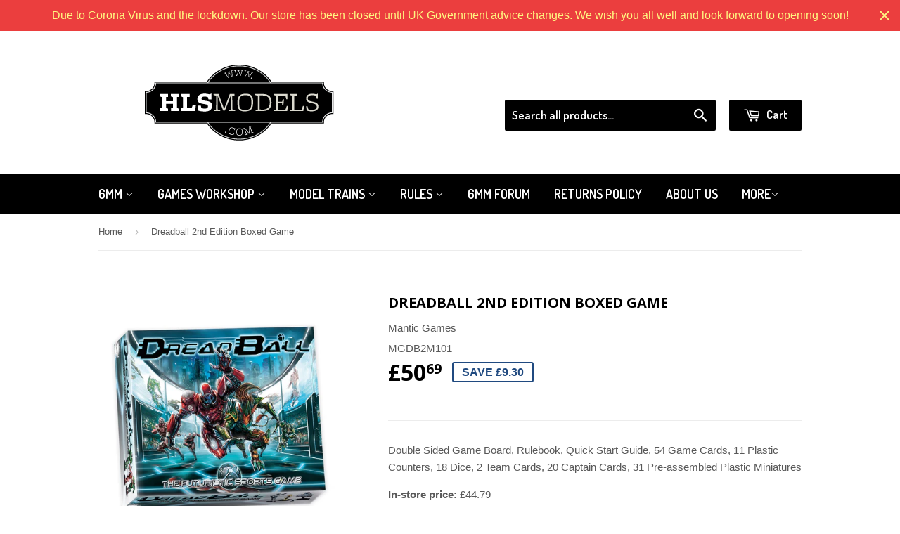

--- FILE ---
content_type: text/html; charset=utf-8
request_url: https://hlsmodels.com/products/dreadball-2nd-edition-boxed-game
body_size: 16854
content:
<!doctype html>
<!--[if lt IE 7]><html class="no-js lt-ie9 lt-ie8 lt-ie7" lang="en"> <![endif]-->
<!--[if IE 7]><html class="no-js lt-ie9 lt-ie8" lang="en"> <![endif]-->
<!--[if IE 8]><html class="no-js lt-ie9" lang="en"> <![endif]-->
<!--[if IE 9 ]><html class="ie9 no-js"> <![endif]-->
<!--[if (gt IE 9)|!(IE)]><!--> <html class="no-touch no-js"> <!--<![endif]-->
<head>

  <!-- Basic page needs ================================================== -->
  <meta charset="utf-8">
  <meta http-equiv="X-UA-Compatible" content="IE=edge,chrome=1">

  
  <link rel="shortcut icon" href="//hlsmodels.com/cdn/shop/t/6/assets/favicon.png?v=116532691774972475961454285058" type="image/png" />
  

  <!-- Title and description ================================================== -->
  <title>
  Dreadball 2nd Edition Boxed Game &ndash; HLS Models
  </title>

  
  <meta name="description" content="Double Sided Game Board, Rulebook, Quick Start Guide, 54 Game Cards, 11 Plastic Counters, 18 Dice, 2 Team Cards, 20 Captain Cards, 31 Pre-assembled Plastic Miniatures In-store price: £44.79">
  

  <!-- Product meta ================================================== -->
  
  <meta property="og:type" content="product">
  <meta property="og:title" content="Dreadball 2nd Edition Boxed Game">
  <meta property="og:url" content="https://hlsmodels.com/products/dreadball-2nd-edition-boxed-game">
  
  <meta property="og:image" content="http://hlsmodels.com/cdn/shop/products/7405.1.1000.1000.FFFFFF.0_grande.jpg?v=1522520591">
  <meta property="og:image:secure_url" content="https://hlsmodels.com/cdn/shop/products/7405.1.1000.1000.FFFFFF.0_grande.jpg?v=1522520591">
  
  <meta property="og:price:amount" content="50.69">
  <meta property="og:price:currency" content="GBP">


  <meta property="og:description" content="Double Sided Game Board, Rulebook, Quick Start Guide, 54 Game Cards, 11 Plastic Counters, 18 Dice, 2 Team Cards, 20 Captain Cards, 31 Pre-assembled Plastic Miniatures In-store price: £44.79">

  <meta property="og:site_name" content="HLS Models">

  


<meta name="twitter:card" content="summary">

  <meta name="twitter:site" content="@hlsmodels">



  <meta name="twitter:card" content="product">
  <meta name="twitter:title" content="Dreadball 2nd Edition Boxed Game">
  <meta name="twitter:description" content="Double Sided Game Board, Rulebook, Quick Start Guide, 54 Game Cards, 11 Plastic Counters, 18 Dice, 2 Team Cards, 20 Captain Cards, 31 Pre-assembled Plastic Miniatures
In-store price: £44.79">
  <meta name="twitter:image" content="https://hlsmodels.com/cdn/shop/products/7405.1.1000.1000.FFFFFF.0_medium.jpg?v=1522520591">
  <meta name="twitter:image:width" content="240">
  <meta name="twitter:image:height" content="240">



  <!-- Helpers ================================================== -->
  <link rel="canonical" href="https://hlsmodels.com/products/dreadball-2nd-edition-boxed-game">
  <meta name="viewport" content="width=device-width,initial-scale=1">

  

  <!-- CSS ================================================== -->
  <link href="//hlsmodels.com/cdn/shop/t/6/assets/timber.scss.css?v=129260761071254631571674765798" rel="stylesheet" type="text/css" media="all" />
  

  
    
    
    <link href="//fonts.googleapis.com/css?family=Open+Sans:700" rel="stylesheet" type="text/css" media="all" />
  


  
    
    
    <link href="//fonts.googleapis.com/css?family=Dosis:600" rel="stylesheet" type="text/css" media="all" />
  



  <!-- Header hook for plugins ================================================== -->
  <script>window.performance && window.performance.mark && window.performance.mark('shopify.content_for_header.start');</script><meta id="shopify-digital-wallet" name="shopify-digital-wallet" content="/2684135/digital_wallets/dialog">
<meta name="shopify-checkout-api-token" content="9948c4dbf43bc97dce913703eb942d44">
<meta id="in-context-paypal-metadata" data-shop-id="2684135" data-venmo-supported="false" data-environment="production" data-locale="en_US" data-paypal-v4="true" data-currency="GBP">
<link rel="alternate" type="application/json+oembed" href="https://hlsmodels.com/products/dreadball-2nd-edition-boxed-game.oembed">
<script async="async" src="/checkouts/internal/preloads.js?locale=en-GB"></script>
<script id="shopify-features" type="application/json">{"accessToken":"9948c4dbf43bc97dce913703eb942d44","betas":["rich-media-storefront-analytics"],"domain":"hlsmodels.com","predictiveSearch":true,"shopId":2684135,"locale":"en"}</script>
<script>var Shopify = Shopify || {};
Shopify.shop = "steel-crown-productions.myshopify.com";
Shopify.locale = "en";
Shopify.currency = {"active":"GBP","rate":"1.0"};
Shopify.country = "GB";
Shopify.theme = {"name":"Supply","id":77485508,"schema_name":null,"schema_version":null,"theme_store_id":679,"role":"main"};
Shopify.theme.handle = "null";
Shopify.theme.style = {"id":null,"handle":null};
Shopify.cdnHost = "hlsmodels.com/cdn";
Shopify.routes = Shopify.routes || {};
Shopify.routes.root = "/";</script>
<script type="module">!function(o){(o.Shopify=o.Shopify||{}).modules=!0}(window);</script>
<script>!function(o){function n(){var o=[];function n(){o.push(Array.prototype.slice.apply(arguments))}return n.q=o,n}var t=o.Shopify=o.Shopify||{};t.loadFeatures=n(),t.autoloadFeatures=n()}(window);</script>
<script id="shop-js-analytics" type="application/json">{"pageType":"product"}</script>
<script defer="defer" async type="module" src="//hlsmodels.com/cdn/shopifycloud/shop-js/modules/v2/client.init-shop-cart-sync_BdyHc3Nr.en.esm.js"></script>
<script defer="defer" async type="module" src="//hlsmodels.com/cdn/shopifycloud/shop-js/modules/v2/chunk.common_Daul8nwZ.esm.js"></script>
<script type="module">
  await import("//hlsmodels.com/cdn/shopifycloud/shop-js/modules/v2/client.init-shop-cart-sync_BdyHc3Nr.en.esm.js");
await import("//hlsmodels.com/cdn/shopifycloud/shop-js/modules/v2/chunk.common_Daul8nwZ.esm.js");

  window.Shopify.SignInWithShop?.initShopCartSync?.({"fedCMEnabled":true,"windoidEnabled":true});

</script>
<script>(function() {
  var isLoaded = false;
  function asyncLoad() {
    if (isLoaded) return;
    isLoaded = true;
    var urls = ["https:\/\/cdn.hextom.com\/js\/quickannouncementbar.js?shop=steel-crown-productions.myshopify.com"];
    for (var i = 0; i < urls.length; i++) {
      var s = document.createElement('script');
      s.type = 'text/javascript';
      s.async = true;
      s.src = urls[i];
      var x = document.getElementsByTagName('script')[0];
      x.parentNode.insertBefore(s, x);
    }
  };
  if(window.attachEvent) {
    window.attachEvent('onload', asyncLoad);
  } else {
    window.addEventListener('load', asyncLoad, false);
  }
})();</script>
<script id="__st">var __st={"a":2684135,"offset":0,"reqid":"de085ec4-c246-4530-9a59-ff6d4313727d-1769005946","pageurl":"hlsmodels.com\/products\/dreadball-2nd-edition-boxed-game","u":"19713396c91f","p":"product","rtyp":"product","rid":565445787711};</script>
<script>window.ShopifyPaypalV4VisibilityTracking = true;</script>
<script id="captcha-bootstrap">!function(){'use strict';const t='contact',e='account',n='new_comment',o=[[t,t],['blogs',n],['comments',n],[t,'customer']],c=[[e,'customer_login'],[e,'guest_login'],[e,'recover_customer_password'],[e,'create_customer']],r=t=>t.map((([t,e])=>`form[action*='/${t}']:not([data-nocaptcha='true']) input[name='form_type'][value='${e}']`)).join(','),a=t=>()=>t?[...document.querySelectorAll(t)].map((t=>t.form)):[];function s(){const t=[...o],e=r(t);return a(e)}const i='password',u='form_key',d=['recaptcha-v3-token','g-recaptcha-response','h-captcha-response',i],f=()=>{try{return window.sessionStorage}catch{return}},m='__shopify_v',_=t=>t.elements[u];function p(t,e,n=!1){try{const o=window.sessionStorage,c=JSON.parse(o.getItem(e)),{data:r}=function(t){const{data:e,action:n}=t;return t[m]||n?{data:e,action:n}:{data:t,action:n}}(c);for(const[e,n]of Object.entries(r))t.elements[e]&&(t.elements[e].value=n);n&&o.removeItem(e)}catch(o){console.error('form repopulation failed',{error:o})}}const l='form_type',E='cptcha';function T(t){t.dataset[E]=!0}const w=window,h=w.document,L='Shopify',v='ce_forms',y='captcha';let A=!1;((t,e)=>{const n=(g='f06e6c50-85a8-45c8-87d0-21a2b65856fe',I='https://cdn.shopify.com/shopifycloud/storefront-forms-hcaptcha/ce_storefront_forms_captcha_hcaptcha.v1.5.2.iife.js',D={infoText:'Protected by hCaptcha',privacyText:'Privacy',termsText:'Terms'},(t,e,n)=>{const o=w[L][v],c=o.bindForm;if(c)return c(t,g,e,D).then(n);var r;o.q.push([[t,g,e,D],n]),r=I,A||(h.body.append(Object.assign(h.createElement('script'),{id:'captcha-provider',async:!0,src:r})),A=!0)});var g,I,D;w[L]=w[L]||{},w[L][v]=w[L][v]||{},w[L][v].q=[],w[L][y]=w[L][y]||{},w[L][y].protect=function(t,e){n(t,void 0,e),T(t)},Object.freeze(w[L][y]),function(t,e,n,w,h,L){const[v,y,A,g]=function(t,e,n){const i=e?o:[],u=t?c:[],d=[...i,...u],f=r(d),m=r(i),_=r(d.filter((([t,e])=>n.includes(e))));return[a(f),a(m),a(_),s()]}(w,h,L),I=t=>{const e=t.target;return e instanceof HTMLFormElement?e:e&&e.form},D=t=>v().includes(t);t.addEventListener('submit',(t=>{const e=I(t);if(!e)return;const n=D(e)&&!e.dataset.hcaptchaBound&&!e.dataset.recaptchaBound,o=_(e),c=g().includes(e)&&(!o||!o.value);(n||c)&&t.preventDefault(),c&&!n&&(function(t){try{if(!f())return;!function(t){const e=f();if(!e)return;const n=_(t);if(!n)return;const o=n.value;o&&e.removeItem(o)}(t);const e=Array.from(Array(32),(()=>Math.random().toString(36)[2])).join('');!function(t,e){_(t)||t.append(Object.assign(document.createElement('input'),{type:'hidden',name:u})),t.elements[u].value=e}(t,e),function(t,e){const n=f();if(!n)return;const o=[...t.querySelectorAll(`input[type='${i}']`)].map((({name:t})=>t)),c=[...d,...o],r={};for(const[a,s]of new FormData(t).entries())c.includes(a)||(r[a]=s);n.setItem(e,JSON.stringify({[m]:1,action:t.action,data:r}))}(t,e)}catch(e){console.error('failed to persist form',e)}}(e),e.submit())}));const S=(t,e)=>{t&&!t.dataset[E]&&(n(t,e.some((e=>e===t))),T(t))};for(const o of['focusin','change'])t.addEventListener(o,(t=>{const e=I(t);D(e)&&S(e,y())}));const B=e.get('form_key'),M=e.get(l),P=B&&M;t.addEventListener('DOMContentLoaded',(()=>{const t=y();if(P)for(const e of t)e.elements[l].value===M&&p(e,B);[...new Set([...A(),...v().filter((t=>'true'===t.dataset.shopifyCaptcha))])].forEach((e=>S(e,t)))}))}(h,new URLSearchParams(w.location.search),n,t,e,['guest_login'])})(!0,!0)}();</script>
<script integrity="sha256-4kQ18oKyAcykRKYeNunJcIwy7WH5gtpwJnB7kiuLZ1E=" data-source-attribution="shopify.loadfeatures" defer="defer" src="//hlsmodels.com/cdn/shopifycloud/storefront/assets/storefront/load_feature-a0a9edcb.js" crossorigin="anonymous"></script>
<script data-source-attribution="shopify.dynamic_checkout.dynamic.init">var Shopify=Shopify||{};Shopify.PaymentButton=Shopify.PaymentButton||{isStorefrontPortableWallets:!0,init:function(){window.Shopify.PaymentButton.init=function(){};var t=document.createElement("script");t.src="https://hlsmodels.com/cdn/shopifycloud/portable-wallets/latest/portable-wallets.en.js",t.type="module",document.head.appendChild(t)}};
</script>
<script data-source-attribution="shopify.dynamic_checkout.buyer_consent">
  function portableWalletsHideBuyerConsent(e){var t=document.getElementById("shopify-buyer-consent"),n=document.getElementById("shopify-subscription-policy-button");t&&n&&(t.classList.add("hidden"),t.setAttribute("aria-hidden","true"),n.removeEventListener("click",e))}function portableWalletsShowBuyerConsent(e){var t=document.getElementById("shopify-buyer-consent"),n=document.getElementById("shopify-subscription-policy-button");t&&n&&(t.classList.remove("hidden"),t.removeAttribute("aria-hidden"),n.addEventListener("click",e))}window.Shopify?.PaymentButton&&(window.Shopify.PaymentButton.hideBuyerConsent=portableWalletsHideBuyerConsent,window.Shopify.PaymentButton.showBuyerConsent=portableWalletsShowBuyerConsent);
</script>
<script data-source-attribution="shopify.dynamic_checkout.cart.bootstrap">document.addEventListener("DOMContentLoaded",(function(){function t(){return document.querySelector("shopify-accelerated-checkout-cart, shopify-accelerated-checkout")}if(t())Shopify.PaymentButton.init();else{new MutationObserver((function(e,n){t()&&(Shopify.PaymentButton.init(),n.disconnect())})).observe(document.body,{childList:!0,subtree:!0})}}));
</script>
<link id="shopify-accelerated-checkout-styles" rel="stylesheet" media="screen" href="https://hlsmodels.com/cdn/shopifycloud/portable-wallets/latest/accelerated-checkout-backwards-compat.css" crossorigin="anonymous">
<style id="shopify-accelerated-checkout-cart">
        #shopify-buyer-consent {
  margin-top: 1em;
  display: inline-block;
  width: 100%;
}

#shopify-buyer-consent.hidden {
  display: none;
}

#shopify-subscription-policy-button {
  background: none;
  border: none;
  padding: 0;
  text-decoration: underline;
  font-size: inherit;
  cursor: pointer;
}

#shopify-subscription-policy-button::before {
  box-shadow: none;
}

      </style>

<script>window.performance && window.performance.mark && window.performance.mark('shopify.content_for_header.end');</script>

  <script>window.BOLD = window.BOLD || {};
    window.BOLD.common = window.BOLD.common || {};
    window.BOLD.common.Shopify = window.BOLD.common.Shopify || {};

    window.BOLD.common.Shopify.shop = {
        domain: 'hlsmodels.com',
        permanent_domain: 'steel-crown-productions.myshopify.com',
        url: 'https://hlsmodels.com',
        secure_url: 'https://hlsmodels.com',
        money_format: "\u0026pound;{{amount}}",
        currency: "GBP"
    };

    window.BOLD.common.Shopify.cart = {"note":null,"attributes":{},"original_total_price":0,"total_price":0,"total_discount":0,"total_weight":0.0,"item_count":0,"items":[],"requires_shipping":false,"currency":"GBP","items_subtotal_price":0,"cart_level_discount_applications":[],"checkout_charge_amount":0};
    window.BOLD.common.template = 'product';window.BOLD.common.Shopify.formatMoney = function(money, format) {
        function n(t, e) {
            return "undefined" == typeof t ? e : t
        }
        function r(t, e, r, i) {
            if (e = n(e, 2),
            r = n(r, ","),
            i = n(i, "."),
            isNaN(t) || null == t)
                return 0;
            t = (t / 100).toFixed(e);
            var o = t.split(".")
              , a = o[0].replace(/(\d)(?=(\d\d\d)+(?!\d))/g, "$1" + r)
              , s = o[1] ? i + o[1] : "";
            return a + s
        }
        "string" == typeof money && (money = money.replace(".", ""));
        var i = ""
          , o = /\{\{\s*(\w+)\s*\}\}/
          , a = format || window.BOLD.common.Shopify.shop.money_format || window.Shopify.money_format || "$ {{ amount }}";
        switch (a.match(o)[1]) {
            case "amount":
                i = r(money, 2);
                break;
            case "amount_no_decimals":
                i = r(money, 0);
                break;
            case "amount_with_comma_separator":
                i = r(money, 2, ".", ",");
                break;
            case "amount_no_decimals_with_comma_separator":
                i = r(money, 0, ".", ",");
                break;
            case "amount_with_space_separator":
                i = r(money, 2, ".", " ");
                break;
            case "amount_no_decimals_with_space_separator":
                i = r(money, 0, ".", " ");
                break;
        }
        return a.replace(o, i);
    };

    window.BOLD.common.Shopify.saveProduct = function (handle, product) {
        if (typeof handle === 'string' && typeof window.BOLD.common.Shopify.products[handle] === 'undefined') {
            if (typeof product === 'number') {
                window.BOLD.common.Shopify.handles[product] = handle;
                product = { id: product };
            }
            window.BOLD.common.Shopify.products[handle] = product;
        }
    };

	window.BOLD.common.Shopify.saveVariant = function (variant_id, variant) {
		if (typeof variant_id === 'number' && typeof window.BOLD.common.Shopify.variants[variant_id] === 'undefined') {
			window.BOLD.common.Shopify.variants[variant_id] = variant;
		}
	};window.BOLD.common.Shopify.products = window.BOLD.common.Shopify.products || {};
    window.BOLD.common.Shopify.variants = window.BOLD.common.Shopify.variants || {};
    window.BOLD.common.Shopify.handles = window.BOLD.common.Shopify.handles || {};window.BOLD.common.Shopify.handle = "dreadball-2nd-edition-boxed-game"
window.BOLD.common.Shopify.saveProduct("dreadball-2nd-edition-boxed-game", 565445787711);window.BOLD.common.Shopify.saveVariant(7074705014847, {product_id: 565445787711, price: 5069, group_id: 'null'});window.BOLD.common.Shopify.saveProduct("aberration", 565460303935);window.BOLD.common.Shopify.saveVariant(7074723332159, {product_id: 565460303935, price: 1239, group_id: 'null'});window.BOLD.common.Shopify.saveProduct("abyssal-champion", 565449031743);window.BOLD.common.Shopify.saveVariant(7074708914239, {product_id: 565449031743, price: 659, group_id: 'null'});window.BOLD.common.Shopify.saveProduct("abyssal-dwarf-army", 565451653183);window.BOLD.common.Shopify.saveVariant(7074713141311, {product_id: 565451653183, price: 5069, group_id: 'null'});window.BOLD.common.Shopify.saveProduct("abyssal-dwarf-mega-army", 565451685951);window.BOLD.common.Shopify.saveVariant(7074713206847, {product_id: 565451685951, price: 8769, group_id: 'null'});window.BOLD.common.Shopify.saveProduct("abyssal-fiend", 565449097279);window.BOLD.common.Shopify.saveVariant(7074708979775, {product_id: 565449097279, price: 2489, group_id: 'null'});window.BOLD.common.Shopify.saveProduct("accuser-interceptor-persecutor-bomber", 565458829375);window.BOLD.common.Shopify.saveVariant(7074721660991, {product_id: 565458829375, price: 2069, group_id: 'null'});window.BOLD.common.Shopify.saveProduct("acrylic-counters-blue", 565447655487);window.BOLD.common.Shopify.saveVariant(7074707079231, {product_id: 565447655487, price: 829, group_id: 'null'});window.BOLD.common.Shopify.saveProduct("acrylic-counters-yellow", 565447688255);window.BOLD.common.Shopify.saveVariant(7074707111999, {product_id: 565447688255, price: 829, group_id: 'null'});window.BOLD.common.Shopify.saveProduct("adrienne-nikolovski-rebel-commander", 565445623871);window.BOLD.common.Shopify.saveVariant(7074704785471, {product_id: 565445623871, price: 659, group_id: 'null'});window.BOLD.common.Shopify.saveProduct("ahmunite-pharaoh-cursed-high-priest", 565454176319);window.BOLD.common.Shopify.saveVariant(7074716254271, {product_id: 565454176319, price: 659, group_id: 'null'});window.BOLD.common.Shopify.saveProduct("ajax-siege-strider", 565458894911);window.BOLD.common.Shopify.saveVariant(7074721726527, {product_id: 565458894911, price: 1659, group_id: 'null'});window.BOLD.common.Shopify.saveProduct("alice-booster", 565457813567);window.BOLD.common.Shopify.saveVariant(7074720481343, {product_id: 565457813567, price: 1239, group_id: 'null'});window.BOLD.common.Shopify.saveProduct("all-out-war-collectors-edition", 565456437311);window.BOLD.common.Shopify.saveVariant(7074718777407, {product_id: 565456437311, price: 8769, group_id: 'null'});window.BOLD.common.Shopify.saveProduct("core-game", 565457879103);window.BOLD.common.Shopify.saveVariant(7074720579647, {product_id: 565457879103, price: 1659, group_id: 'null'});window.BOLD.common.Shopify.saveProduct("andrea-booster", 565457027135);window.BOLD.common.Shopify.saveVariant(7074719399999, {product_id: 565457027135, price: 1239, group_id: 'null'});window.BOLD.common.Shopify.saveProduct("andrea-prison-sniper-booster", 565457485887);window.BOLD.common.Shopify.saveVariant(7074720088127, {product_id: 565457485887, price: 1239, group_id: 'null'});window.BOLD.common.Shopify.saveProduct("angkor-heavy-mortar", 565451751487);window.BOLD.common.Shopify.saveVariant(7074713272383, {product_id: 565451751487, price: 1659, group_id: 'null'});window.BOLD.common.Shopify.saveProduct("anti-infantry-weapons-teams", 565459746879);window.BOLD.common.Shopify.saveVariant(7074722676799, {product_id: 565459746879, price: 1239, group_id: 'null'});window.BOLD.common.Shopify.saveProduct("anti-tank-weapons-teams", 565459714111);window.BOLD.common.Shopify.saveVariant(7074722644031, {product_id: 565459714111, price: 1239, group_id: 'null'});window.BOLD.common.Shopify.saveProduct("apartment-block", 565444509759);window.BOLD.common.Shopify.saveVariant(7074703474751, {product_id: 565444509759, price: 2489, group_id: 'null'});window.BOLD.common.Shopify.saveProduct("arbiter-interceptor", 565458960447);window.BOLD.common.Shopify.saveVariant(7074721792063, {product_id: 565458960447, price: 2489, group_id: 'null'});window.BOLD.common.Shopify.saveProduct("artakl-ghekkotah-clutch-warden", 565454012479);window.BOLD.common.Shopify.saveVariant(7074716057663, {product_id: 565454012479, price: 829, group_id: 'null'});window.BOLD.common.Shopify.saveProduct("artefact-and-spell-cards", 565452374079);window.BOLD.common.Shopify.saveVariant(7074713960511, {product_id: 565452374079, price: 659, group_id: 'null'});window.BOLD.common.Shopify.saveProduct("asterian-faction-booster-2017", 565444739135);window.BOLD.common.Shopify.saveVariant(7074703835199, {product_id: 565444739135, price: 2069, group_id: 'null'});window.BOLD.common.Shopify.saveProduct("asterian-faction-starter-2017", 565444706367);window.BOLD.common.Shopify.saveVariant(7074703802431, {product_id: 565444706367, price: 2069, group_id: 'null'});window.BOLD.common.Shopify.saveProduct("asterian-starter-force", 565458239551);window.BOLD.common.Shopify.saveVariant(7074720972863, {product_id: 565458239551, price: 5069, group_id: 'null'});window.BOLD.common.Shopify.saveProduct("atlanta-camp", 565457944639);window.BOLD.common.Shopify.saveVariant(7074720645183, {product_id: 565457944639, price: 1659, group_id: 'null'});window.BOLD.common.Shopify.saveProduct("attack-from-space", 565455650879);window.BOLD.common.Shopify.saveVariant(7074717827135, {product_id: 565455650879, price: 1659, group_id: 'null'});window.BOLD.common.Shopify.saveProduct("ax-horde", 565453324351);window.BOLD.common.Shopify.saveVariant(7074715107391, {product_id: 565453324351, price: 2489, group_id: 'null'});window.BOLD.common.Shopify.saveProduct("azure-forest-league", 565447524415);window.BOLD.common.Shopify.saveVariant(7074706948159, {product_id: 565447524415, price: 1659, group_id: 'null'});window.BOLD.common.Shopify.saveProduct("basusu-the-vile", 565452177471);window.BOLD.common.Shopify.saveVariant(7074713763903, {product_id: 565452177471, price: 659, group_id: 'null'});window.BOLD.common.Shopify.saveProduct("balefire-catapult", 565454372927);window.BOLD.common.Shopify.saveVariant(7074716450879, {product_id: 565454372927, price: 1239, group_id: 'null'});window.BOLD.common.Shopify.saveProduct("basilean-army", 565449818175);window.BOLD.common.Shopify.saveVariant(7074709864511, {product_id: 565449818175, price: 5069, group_id: 'null'});window.BOLD.common.Shopify.saveProduct("battlefield-ruins", 565444313151);window.BOLD.common.Shopify.saveVariant(7074703278143, {product_id: 565444313151, price: 2069, group_id: 'null'});window.BOLD.common.Shopify.saveProduct("beauties-and-the-mob", 565446574143);window.BOLD.common.Shopify.saveVariant(7074705801279, {product_id: 565446574143, price: 1659, group_id: 'null'});window.BOLD.common.Shopify.saveProduct("berserker-braves", 565451227199);window.BOLD.common.Shopify.saveVariant(7074711470143, {product_id: 565451227199, price: 1659, group_id: 'null'});window.BOLD.common.Shopify.saveProduct("berserker-lord", 565450342463);window.BOLD.common.Shopify.saveVariant(7074710454335, {product_id: 565450342463, price: 659, group_id: 'null'});window.BOLD.common.Shopify.saveProduct("berserker-lord-on-brock", 565450375231);window.BOLD.common.Shopify.saveVariant(7074710487103, {product_id: 565450375231, price: 1239, group_id: 'null'});window.BOLD.common.Shopify.saveProduct("big-rock-thrower", 565451096127);window.BOLD.common.Shopify.saveVariant(7074711339071, {product_id: 565451096127, price: 1659, group_id: 'null'});window.BOLD.common.Shopify.saveProduct("black-talon-prime-tenur-go", 565458272319);window.BOLD.common.Shopify.saveVariant(7074721005631, {product_id: 565458272319, price: 659, group_id: 'null'});window.BOLD.common.Shopify.saveProduct("blastball-survivors", 565446115391);window.BOLD.common.Shopify.saveVariant(7074705375295, {product_id: 565446115391, price: 1659, group_id: 'null'});window.BOLD.common.Shopify.saveProduct("bolt-thrower", 565450637375);window.BOLD.common.Shopify.saveVariant(7074710847551, {product_id: 565450637375, price: 829, group_id: 'null'});window.BOLD.common.Shopify.saveProduct("bombard", 565450276927);window.BOLD.common.Shopify.saveVariant(7074710388799, {product_id: 565450276927, price: 1239, group_id: 'null'});window.BOLD.common.Shopify.saveProduct("bowmen-regiment", 565450670143);window.BOLD.common.Shopify.saveVariant(7074710913087, {product_id: 565450670143, price: 1659, group_id: 'null'});window.BOLD.common.Shopify.saveProduct("breach-and-eradicate-team", 565458796607);window.BOLD.common.Shopify.saveVariant(7074721628223, {product_id: 565458796607, price: 829, group_id: 'null'});window.BOLD.common.Shopify.saveProduct("bremlin-nebulas", 565446639679);window.BOLD.common.Shopify.saveVariant(7074705899583, {product_id: 565446639679, price: 1659, group_id: 'null'});window.BOLD.common.Shopify.saveProduct("brock-riders-regiment", 565450178623);window.BOLD.common.Shopify.saveVariant(7074710290495, {product_id: 565450178623, price: 2069, group_id: 'null'});window.BOLD.common.Shopify.saveProduct("brokkrs", 565459222591);window.BOLD.common.Shopify.saveVariant(7074722086975, {product_id: 565459222591, price: 1489, group_id: 'null'});window.BOLD.common.Shopify.saveProduct("brood-mother", 565460500543);window.BOLD.common.Shopify.saveVariant(7074723528767, {product_id: 565460500543, price: 829, group_id: 'null'});window.BOLD.common.Shopify.saveProduct("bulwarkers-regiment", 565450145855);window.BOLD.common.Shopify.saveVariant(7074710257727, {product_id: 565450145855, price: 1659, group_id: 'null'});window.BOLD.common.Shopify.metafields = window.BOLD.common.Shopify.metafields || {};window.BOLD.common.Shopify.metafields["bold_rp"] = {};</script>

<link href="//hlsmodels.com/cdn/shop/t/6/assets/bold-upsell.css?v=51915886505602322711542121569" rel="stylesheet" type="text/css" media="all" />
<link href="//hlsmodels.com/cdn/shop/t/6/assets/bold-upsell-custom.css?v=150135899998303055901520196242" rel="stylesheet" type="text/css" media="all" />


  

<!--[if lt IE 9]>
<script src="//cdnjs.cloudflare.com/ajax/libs/html5shiv/3.7.2/html5shiv.min.js" type="text/javascript"></script>
<script src="//hlsmodels.com/cdn/shop/t/6/assets/respond.min.js?v=52248677837542619231448318617" type="text/javascript"></script>
<link href="//hlsmodels.com/cdn/shop/t/6/assets/respond-proxy.html" id="respond-proxy" rel="respond-proxy" />
<link href="//hlsmodels.com/search?q=814844b9213c085b525d79f3ad373ba4" id="respond-redirect" rel="respond-redirect" />
<script src="//hlsmodels.com/search?q=814844b9213c085b525d79f3ad373ba4" type="text/javascript"></script>
<![endif]-->
<!--[if (lte IE 9) ]><script src="//hlsmodels.com/cdn/shop/t/6/assets/match-media.min.js?v=159635276924582161481448318617" type="text/javascript"></script><![endif]-->


  
  

  <script src="//ajax.googleapis.com/ajax/libs/jquery/1.11.0/jquery.min.js" type="text/javascript"></script>
  <script src="//hlsmodels.com/cdn/shop/t/6/assets/modernizr.min.js?v=26620055551102246001448318617" type="text/javascript"></script>

<link href="https://monorail-edge.shopifysvc.com" rel="dns-prefetch">
<script>(function(){if ("sendBeacon" in navigator && "performance" in window) {try {var session_token_from_headers = performance.getEntriesByType('navigation')[0].serverTiming.find(x => x.name == '_s').description;} catch {var session_token_from_headers = undefined;}var session_cookie_matches = document.cookie.match(/_shopify_s=([^;]*)/);var session_token_from_cookie = session_cookie_matches && session_cookie_matches.length === 2 ? session_cookie_matches[1] : "";var session_token = session_token_from_headers || session_token_from_cookie || "";function handle_abandonment_event(e) {var entries = performance.getEntries().filter(function(entry) {return /monorail-edge.shopifysvc.com/.test(entry.name);});if (!window.abandonment_tracked && entries.length === 0) {window.abandonment_tracked = true;var currentMs = Date.now();var navigation_start = performance.timing.navigationStart;var payload = {shop_id: 2684135,url: window.location.href,navigation_start,duration: currentMs - navigation_start,session_token,page_type: "product"};window.navigator.sendBeacon("https://monorail-edge.shopifysvc.com/v1/produce", JSON.stringify({schema_id: "online_store_buyer_site_abandonment/1.1",payload: payload,metadata: {event_created_at_ms: currentMs,event_sent_at_ms: currentMs}}));}}window.addEventListener('pagehide', handle_abandonment_event);}}());</script>
<script id="web-pixels-manager-setup">(function e(e,d,r,n,o){if(void 0===o&&(o={}),!Boolean(null===(a=null===(i=window.Shopify)||void 0===i?void 0:i.analytics)||void 0===a?void 0:a.replayQueue)){var i,a;window.Shopify=window.Shopify||{};var t=window.Shopify;t.analytics=t.analytics||{};var s=t.analytics;s.replayQueue=[],s.publish=function(e,d,r){return s.replayQueue.push([e,d,r]),!0};try{self.performance.mark("wpm:start")}catch(e){}var l=function(){var e={modern:/Edge?\/(1{2}[4-9]|1[2-9]\d|[2-9]\d{2}|\d{4,})\.\d+(\.\d+|)|Firefox\/(1{2}[4-9]|1[2-9]\d|[2-9]\d{2}|\d{4,})\.\d+(\.\d+|)|Chrom(ium|e)\/(9{2}|\d{3,})\.\d+(\.\d+|)|(Maci|X1{2}).+ Version\/(15\.\d+|(1[6-9]|[2-9]\d|\d{3,})\.\d+)([,.]\d+|)( \(\w+\)|)( Mobile\/\w+|) Safari\/|Chrome.+OPR\/(9{2}|\d{3,})\.\d+\.\d+|(CPU[ +]OS|iPhone[ +]OS|CPU[ +]iPhone|CPU IPhone OS|CPU iPad OS)[ +]+(15[._]\d+|(1[6-9]|[2-9]\d|\d{3,})[._]\d+)([._]\d+|)|Android:?[ /-](13[3-9]|1[4-9]\d|[2-9]\d{2}|\d{4,})(\.\d+|)(\.\d+|)|Android.+Firefox\/(13[5-9]|1[4-9]\d|[2-9]\d{2}|\d{4,})\.\d+(\.\d+|)|Android.+Chrom(ium|e)\/(13[3-9]|1[4-9]\d|[2-9]\d{2}|\d{4,})\.\d+(\.\d+|)|SamsungBrowser\/([2-9]\d|\d{3,})\.\d+/,legacy:/Edge?\/(1[6-9]|[2-9]\d|\d{3,})\.\d+(\.\d+|)|Firefox\/(5[4-9]|[6-9]\d|\d{3,})\.\d+(\.\d+|)|Chrom(ium|e)\/(5[1-9]|[6-9]\d|\d{3,})\.\d+(\.\d+|)([\d.]+$|.*Safari\/(?![\d.]+ Edge\/[\d.]+$))|(Maci|X1{2}).+ Version\/(10\.\d+|(1[1-9]|[2-9]\d|\d{3,})\.\d+)([,.]\d+|)( \(\w+\)|)( Mobile\/\w+|) Safari\/|Chrome.+OPR\/(3[89]|[4-9]\d|\d{3,})\.\d+\.\d+|(CPU[ +]OS|iPhone[ +]OS|CPU[ +]iPhone|CPU IPhone OS|CPU iPad OS)[ +]+(10[._]\d+|(1[1-9]|[2-9]\d|\d{3,})[._]\d+)([._]\d+|)|Android:?[ /-](13[3-9]|1[4-9]\d|[2-9]\d{2}|\d{4,})(\.\d+|)(\.\d+|)|Mobile Safari.+OPR\/([89]\d|\d{3,})\.\d+\.\d+|Android.+Firefox\/(13[5-9]|1[4-9]\d|[2-9]\d{2}|\d{4,})\.\d+(\.\d+|)|Android.+Chrom(ium|e)\/(13[3-9]|1[4-9]\d|[2-9]\d{2}|\d{4,})\.\d+(\.\d+|)|Android.+(UC? ?Browser|UCWEB|U3)[ /]?(15\.([5-9]|\d{2,})|(1[6-9]|[2-9]\d|\d{3,})\.\d+)\.\d+|SamsungBrowser\/(5\.\d+|([6-9]|\d{2,})\.\d+)|Android.+MQ{2}Browser\/(14(\.(9|\d{2,})|)|(1[5-9]|[2-9]\d|\d{3,})(\.\d+|))(\.\d+|)|K[Aa][Ii]OS\/(3\.\d+|([4-9]|\d{2,})\.\d+)(\.\d+|)/},d=e.modern,r=e.legacy,n=navigator.userAgent;return n.match(d)?"modern":n.match(r)?"legacy":"unknown"}(),u="modern"===l?"modern":"legacy",c=(null!=n?n:{modern:"",legacy:""})[u],f=function(e){return[e.baseUrl,"/wpm","/b",e.hashVersion,"modern"===e.buildTarget?"m":"l",".js"].join("")}({baseUrl:d,hashVersion:r,buildTarget:u}),m=function(e){var d=e.version,r=e.bundleTarget,n=e.surface,o=e.pageUrl,i=e.monorailEndpoint;return{emit:function(e){var a=e.status,t=e.errorMsg,s=(new Date).getTime(),l=JSON.stringify({metadata:{event_sent_at_ms:s},events:[{schema_id:"web_pixels_manager_load/3.1",payload:{version:d,bundle_target:r,page_url:o,status:a,surface:n,error_msg:t},metadata:{event_created_at_ms:s}}]});if(!i)return console&&console.warn&&console.warn("[Web Pixels Manager] No Monorail endpoint provided, skipping logging."),!1;try{return self.navigator.sendBeacon.bind(self.navigator)(i,l)}catch(e){}var u=new XMLHttpRequest;try{return u.open("POST",i,!0),u.setRequestHeader("Content-Type","text/plain"),u.send(l),!0}catch(e){return console&&console.warn&&console.warn("[Web Pixels Manager] Got an unhandled error while logging to Monorail."),!1}}}}({version:r,bundleTarget:l,surface:e.surface,pageUrl:self.location.href,monorailEndpoint:e.monorailEndpoint});try{o.browserTarget=l,function(e){var d=e.src,r=e.async,n=void 0===r||r,o=e.onload,i=e.onerror,a=e.sri,t=e.scriptDataAttributes,s=void 0===t?{}:t,l=document.createElement("script"),u=document.querySelector("head"),c=document.querySelector("body");if(l.async=n,l.src=d,a&&(l.integrity=a,l.crossOrigin="anonymous"),s)for(var f in s)if(Object.prototype.hasOwnProperty.call(s,f))try{l.dataset[f]=s[f]}catch(e){}if(o&&l.addEventListener("load",o),i&&l.addEventListener("error",i),u)u.appendChild(l);else{if(!c)throw new Error("Did not find a head or body element to append the script");c.appendChild(l)}}({src:f,async:!0,onload:function(){if(!function(){var e,d;return Boolean(null===(d=null===(e=window.Shopify)||void 0===e?void 0:e.analytics)||void 0===d?void 0:d.initialized)}()){var d=window.webPixelsManager.init(e)||void 0;if(d){var r=window.Shopify.analytics;r.replayQueue.forEach((function(e){var r=e[0],n=e[1],o=e[2];d.publishCustomEvent(r,n,o)})),r.replayQueue=[],r.publish=d.publishCustomEvent,r.visitor=d.visitor,r.initialized=!0}}},onerror:function(){return m.emit({status:"failed",errorMsg:"".concat(f," has failed to load")})},sri:function(e){var d=/^sha384-[A-Za-z0-9+/=]+$/;return"string"==typeof e&&d.test(e)}(c)?c:"",scriptDataAttributes:o}),m.emit({status:"loading"})}catch(e){m.emit({status:"failed",errorMsg:(null==e?void 0:e.message)||"Unknown error"})}}})({shopId: 2684135,storefrontBaseUrl: "https://hlsmodels.com",extensionsBaseUrl: "https://extensions.shopifycdn.com/cdn/shopifycloud/web-pixels-manager",monorailEndpoint: "https://monorail-edge.shopifysvc.com/unstable/produce_batch",surface: "storefront-renderer",enabledBetaFlags: ["2dca8a86"],webPixelsConfigList: [{"id":"71303231","eventPayloadVersion":"v1","runtimeContext":"LAX","scriptVersion":"1","type":"CUSTOM","privacyPurposes":["ANALYTICS"],"name":"Google Analytics tag (migrated)"},{"id":"shopify-app-pixel","configuration":"{}","eventPayloadVersion":"v1","runtimeContext":"STRICT","scriptVersion":"0450","apiClientId":"shopify-pixel","type":"APP","privacyPurposes":["ANALYTICS","MARKETING"]},{"id":"shopify-custom-pixel","eventPayloadVersion":"v1","runtimeContext":"LAX","scriptVersion":"0450","apiClientId":"shopify-pixel","type":"CUSTOM","privacyPurposes":["ANALYTICS","MARKETING"]}],isMerchantRequest: false,initData: {"shop":{"name":"HLS Models","paymentSettings":{"currencyCode":"GBP"},"myshopifyDomain":"steel-crown-productions.myshopify.com","countryCode":"GB","storefrontUrl":"https:\/\/hlsmodels.com"},"customer":null,"cart":null,"checkout":null,"productVariants":[{"price":{"amount":50.69,"currencyCode":"GBP"},"product":{"title":"Dreadball 2nd Edition Boxed Game","vendor":"Mantic Games","id":"565445787711","untranslatedTitle":"Dreadball 2nd Edition Boxed Game","url":"\/products\/dreadball-2nd-edition-boxed-game","type":"28mm"},"id":"7074705014847","image":{"src":"\/\/hlsmodels.com\/cdn\/shop\/products\/7405.1.1000.1000.FFFFFF.0.jpg?v=1522520591"},"sku":"MGDB2M101","title":"Default Title","untranslatedTitle":"Default Title"}],"purchasingCompany":null},},"https://hlsmodels.com/cdn","fcfee988w5aeb613cpc8e4bc33m6693e112",{"modern":"","legacy":""},{"shopId":"2684135","storefrontBaseUrl":"https:\/\/hlsmodels.com","extensionBaseUrl":"https:\/\/extensions.shopifycdn.com\/cdn\/shopifycloud\/web-pixels-manager","surface":"storefront-renderer","enabledBetaFlags":"[\"2dca8a86\"]","isMerchantRequest":"false","hashVersion":"fcfee988w5aeb613cpc8e4bc33m6693e112","publish":"custom","events":"[[\"page_viewed\",{}],[\"product_viewed\",{\"productVariant\":{\"price\":{\"amount\":50.69,\"currencyCode\":\"GBP\"},\"product\":{\"title\":\"Dreadball 2nd Edition Boxed Game\",\"vendor\":\"Mantic Games\",\"id\":\"565445787711\",\"untranslatedTitle\":\"Dreadball 2nd Edition Boxed Game\",\"url\":\"\/products\/dreadball-2nd-edition-boxed-game\",\"type\":\"28mm\"},\"id\":\"7074705014847\",\"image\":{\"src\":\"\/\/hlsmodels.com\/cdn\/shop\/products\/7405.1.1000.1000.FFFFFF.0.jpg?v=1522520591\"},\"sku\":\"MGDB2M101\",\"title\":\"Default Title\",\"untranslatedTitle\":\"Default Title\"}}]]"});</script><script>
  window.ShopifyAnalytics = window.ShopifyAnalytics || {};
  window.ShopifyAnalytics.meta = window.ShopifyAnalytics.meta || {};
  window.ShopifyAnalytics.meta.currency = 'GBP';
  var meta = {"product":{"id":565445787711,"gid":"gid:\/\/shopify\/Product\/565445787711","vendor":"Mantic Games","type":"28mm","handle":"dreadball-2nd-edition-boxed-game","variants":[{"id":7074705014847,"price":5069,"name":"Dreadball 2nd Edition Boxed Game","public_title":null,"sku":"MGDB2M101"}],"remote":false},"page":{"pageType":"product","resourceType":"product","resourceId":565445787711,"requestId":"de085ec4-c246-4530-9a59-ff6d4313727d-1769005946"}};
  for (var attr in meta) {
    window.ShopifyAnalytics.meta[attr] = meta[attr];
  }
</script>
<script class="analytics">
  (function () {
    var customDocumentWrite = function(content) {
      var jquery = null;

      if (window.jQuery) {
        jquery = window.jQuery;
      } else if (window.Checkout && window.Checkout.$) {
        jquery = window.Checkout.$;
      }

      if (jquery) {
        jquery('body').append(content);
      }
    };

    var hasLoggedConversion = function(token) {
      if (token) {
        return document.cookie.indexOf('loggedConversion=' + token) !== -1;
      }
      return false;
    }

    var setCookieIfConversion = function(token) {
      if (token) {
        var twoMonthsFromNow = new Date(Date.now());
        twoMonthsFromNow.setMonth(twoMonthsFromNow.getMonth() + 2);

        document.cookie = 'loggedConversion=' + token + '; expires=' + twoMonthsFromNow;
      }
    }

    var trekkie = window.ShopifyAnalytics.lib = window.trekkie = window.trekkie || [];
    if (trekkie.integrations) {
      return;
    }
    trekkie.methods = [
      'identify',
      'page',
      'ready',
      'track',
      'trackForm',
      'trackLink'
    ];
    trekkie.factory = function(method) {
      return function() {
        var args = Array.prototype.slice.call(arguments);
        args.unshift(method);
        trekkie.push(args);
        return trekkie;
      };
    };
    for (var i = 0; i < trekkie.methods.length; i++) {
      var key = trekkie.methods[i];
      trekkie[key] = trekkie.factory(key);
    }
    trekkie.load = function(config) {
      trekkie.config = config || {};
      trekkie.config.initialDocumentCookie = document.cookie;
      var first = document.getElementsByTagName('script')[0];
      var script = document.createElement('script');
      script.type = 'text/javascript';
      script.onerror = function(e) {
        var scriptFallback = document.createElement('script');
        scriptFallback.type = 'text/javascript';
        scriptFallback.onerror = function(error) {
                var Monorail = {
      produce: function produce(monorailDomain, schemaId, payload) {
        var currentMs = new Date().getTime();
        var event = {
          schema_id: schemaId,
          payload: payload,
          metadata: {
            event_created_at_ms: currentMs,
            event_sent_at_ms: currentMs
          }
        };
        return Monorail.sendRequest("https://" + monorailDomain + "/v1/produce", JSON.stringify(event));
      },
      sendRequest: function sendRequest(endpointUrl, payload) {
        // Try the sendBeacon API
        if (window && window.navigator && typeof window.navigator.sendBeacon === 'function' && typeof window.Blob === 'function' && !Monorail.isIos12()) {
          var blobData = new window.Blob([payload], {
            type: 'text/plain'
          });

          if (window.navigator.sendBeacon(endpointUrl, blobData)) {
            return true;
          } // sendBeacon was not successful

        } // XHR beacon

        var xhr = new XMLHttpRequest();

        try {
          xhr.open('POST', endpointUrl);
          xhr.setRequestHeader('Content-Type', 'text/plain');
          xhr.send(payload);
        } catch (e) {
          console.log(e);
        }

        return false;
      },
      isIos12: function isIos12() {
        return window.navigator.userAgent.lastIndexOf('iPhone; CPU iPhone OS 12_') !== -1 || window.navigator.userAgent.lastIndexOf('iPad; CPU OS 12_') !== -1;
      }
    };
    Monorail.produce('monorail-edge.shopifysvc.com',
      'trekkie_storefront_load_errors/1.1',
      {shop_id: 2684135,
      theme_id: 77485508,
      app_name: "storefront",
      context_url: window.location.href,
      source_url: "//hlsmodels.com/cdn/s/trekkie.storefront.cd680fe47e6c39ca5d5df5f0a32d569bc48c0f27.min.js"});

        };
        scriptFallback.async = true;
        scriptFallback.src = '//hlsmodels.com/cdn/s/trekkie.storefront.cd680fe47e6c39ca5d5df5f0a32d569bc48c0f27.min.js';
        first.parentNode.insertBefore(scriptFallback, first);
      };
      script.async = true;
      script.src = '//hlsmodels.com/cdn/s/trekkie.storefront.cd680fe47e6c39ca5d5df5f0a32d569bc48c0f27.min.js';
      first.parentNode.insertBefore(script, first);
    };
    trekkie.load(
      {"Trekkie":{"appName":"storefront","development":false,"defaultAttributes":{"shopId":2684135,"isMerchantRequest":null,"themeId":77485508,"themeCityHash":"15199732512999348840","contentLanguage":"en","currency":"GBP","eventMetadataId":"a1856dc6-a74a-4713-a5a7-83a1b2e0e4da"},"isServerSideCookieWritingEnabled":true,"monorailRegion":"shop_domain","enabledBetaFlags":["65f19447"]},"Session Attribution":{},"S2S":{"facebookCapiEnabled":false,"source":"trekkie-storefront-renderer","apiClientId":580111}}
    );

    var loaded = false;
    trekkie.ready(function() {
      if (loaded) return;
      loaded = true;

      window.ShopifyAnalytics.lib = window.trekkie;

      var originalDocumentWrite = document.write;
      document.write = customDocumentWrite;
      try { window.ShopifyAnalytics.merchantGoogleAnalytics.call(this); } catch(error) {};
      document.write = originalDocumentWrite;

      window.ShopifyAnalytics.lib.page(null,{"pageType":"product","resourceType":"product","resourceId":565445787711,"requestId":"de085ec4-c246-4530-9a59-ff6d4313727d-1769005946","shopifyEmitted":true});

      var match = window.location.pathname.match(/checkouts\/(.+)\/(thank_you|post_purchase)/)
      var token = match? match[1]: undefined;
      if (!hasLoggedConversion(token)) {
        setCookieIfConversion(token);
        window.ShopifyAnalytics.lib.track("Viewed Product",{"currency":"GBP","variantId":7074705014847,"productId":565445787711,"productGid":"gid:\/\/shopify\/Product\/565445787711","name":"Dreadball 2nd Edition Boxed Game","price":"50.69","sku":"MGDB2M101","brand":"Mantic Games","variant":null,"category":"28mm","nonInteraction":true,"remote":false},undefined,undefined,{"shopifyEmitted":true});
      window.ShopifyAnalytics.lib.track("monorail:\/\/trekkie_storefront_viewed_product\/1.1",{"currency":"GBP","variantId":7074705014847,"productId":565445787711,"productGid":"gid:\/\/shopify\/Product\/565445787711","name":"Dreadball 2nd Edition Boxed Game","price":"50.69","sku":"MGDB2M101","brand":"Mantic Games","variant":null,"category":"28mm","nonInteraction":true,"remote":false,"referer":"https:\/\/hlsmodels.com\/products\/dreadball-2nd-edition-boxed-game"});
      }
    });


        var eventsListenerScript = document.createElement('script');
        eventsListenerScript.async = true;
        eventsListenerScript.src = "//hlsmodels.com/cdn/shopifycloud/storefront/assets/shop_events_listener-3da45d37.js";
        document.getElementsByTagName('head')[0].appendChild(eventsListenerScript);

})();</script>
  <script>
  if (!window.ga || (window.ga && typeof window.ga !== 'function')) {
    window.ga = function ga() {
      (window.ga.q = window.ga.q || []).push(arguments);
      if (window.Shopify && window.Shopify.analytics && typeof window.Shopify.analytics.publish === 'function') {
        window.Shopify.analytics.publish("ga_stub_called", {}, {sendTo: "google_osp_migration"});
      }
      console.error("Shopify's Google Analytics stub called with:", Array.from(arguments), "\nSee https://help.shopify.com/manual/promoting-marketing/pixels/pixel-migration#google for more information.");
    };
    if (window.Shopify && window.Shopify.analytics && typeof window.Shopify.analytics.publish === 'function') {
      window.Shopify.analytics.publish("ga_stub_initialized", {}, {sendTo: "google_osp_migration"});
    }
  }
</script>
<script
  defer
  src="https://hlsmodels.com/cdn/shopifycloud/perf-kit/shopify-perf-kit-3.0.4.min.js"
  data-application="storefront-renderer"
  data-shop-id="2684135"
  data-render-region="gcp-us-central1"
  data-page-type="product"
  data-theme-instance-id="77485508"
  data-theme-name=""
  data-theme-version=""
  data-monorail-region="shop_domain"
  data-resource-timing-sampling-rate="10"
  data-shs="true"
  data-shs-beacon="true"
  data-shs-export-with-fetch="true"
  data-shs-logs-sample-rate="1"
  data-shs-beacon-endpoint="https://hlsmodels.com/api/collect"
></script>
</head>

<body id="dreadball-2nd-edition-boxed-game" class="template-product" >

  <header class="site-header" role="banner">
    <div class="wrapper">

      <div class="grid--full">
        <div class="grid-item large--one-half">
          
            <div class="h1 header-logo" itemscope itemtype="http://schema.org/Organization">
          
            
              <a href="/" itemprop="url">
                <img src="//hlsmodels.com/cdn/shop/t/6/assets/logo.png?v=43860104796495700141454285058" alt="HLS Models" itemprop="logo">
              </a>
            
          
            </div>
          
        </div>

        <div class="grid-item large--one-half text-center large--text-right">
          
            <div class="site-header--text-links">
              
                HLSModels.com
              

              
                <span class="site-header--meta-links medium-down--hide">
                  
                    <a href="/account/login" id="customer_login_link">Sign in</a>
                    
                    <span class="site-header--spacer">or</span>
                    <a href="/account/register" id="customer_register_link">Create an Account</a>
                    
                  
                </span>
              
            </div>

            <br class="medium-down--hide">
          

          <form action="/search" method="get" class="search-bar" role="search">
  <input type="hidden" name="type" value="product">

  <input type="search" name="q" value="" placeholder="Search all products..." aria-label="Search all products...">
  <button type="submit" class="search-bar--submit icon-fallback-text">
    <span class="icon icon-search" aria-hidden="true"></span>
    <span class="fallback-text">Search</span>
  </button>
</form>


          <a href="/cart" class="header-cart-btn cart-toggle">
            <span class="icon icon-cart"></span>
            Cart <span class="cart-count cart-badge--desktop hidden-count">0</span>
          </a>
        </div>
      </div>

    </div>
  </header>

  <nav class="nav-bar" role="navigation">
    <div class="wrapper">
      <form action="/search" method="get" class="search-bar" role="search">
  <input type="hidden" name="type" value="product">

  <input type="search" name="q" value="" placeholder="Search all products..." aria-label="Search all products...">
  <button type="submit" class="search-bar--submit icon-fallback-text">
    <span class="icon icon-search" aria-hidden="true"></span>
    <span class="fallback-text">Search</span>
  </button>
</form>

      <ul class="site-nav" id="accessibleNav">
  
  
    
    
      <li class="site-nav--has-dropdown" aria-haspopup="true">
        <a href="/">
          6mm
          <span class="icon-fallback-text">
            <span class="icon icon-arrow-down" aria-hidden="true"></span>
          </span>
        </a>
        <ul class="site-nav--dropdown">
          
            <li ><a href="/collections/exodus-wars">Exodus Wars</a></li>
          
            <li ><a href="/collections/troublemaker-games">Troublemaker Games</a></li>
          
            <li ><a href="/collections/onslaught-miniatures">Onslaught Miniatures</a></li>
          
        </ul>
      </li>
    
  
    
    
      <li class="site-nav--has-dropdown" aria-haspopup="true">
        <a href="/collections/games-workshop-2">
          Games Workshop
          <span class="icon-fallback-text">
            <span class="icon icon-arrow-down" aria-hidden="true"></span>
          </span>
        </a>
        <ul class="site-nav--dropdown">
          
            <li ><a href="/collections/age-of-sigmar">Age of Sigmar/ Warhammer Fantasy</a></li>
          
            <li ><a href="/collections/warhammer-40-000">Warhammer 40k</a></li>
          
            <li ><a href="/collections/black-library">Black Library</a></li>
          
            <li ><a href="/collections/citadel">Citadel</a></li>
          
        </ul>
      </li>
    
  
    
    
      <li class="site-nav--has-dropdown" aria-haspopup="true">
        <a href="/">
          Model Trains
          <span class="icon-fallback-text">
            <span class="icon icon-arrow-down" aria-hidden="true"></span>
          </span>
        </a>
        <ul class="site-nav--dropdown">
          
            <li ><a href="/collections/superquick">Superquick</a></li>
          
            <li ><a href="/collections/kato-n-1">Kato N</a></li>
          
            <li ><a href="/collections/gaugemaster-1">Gaugemaster</a></li>
          
            <li ><a href="/collections/dapol-n">Dapol N</a></li>
          
            <li ><a href="/collections/atlas-n">Atlas N</a></li>
          
            <li ><a href="/collections/hornby-oo-ho">Hornby OO/HO</a></li>
          
            <li ><a href="/collections/airfix">Airfix</a></li>
          
        </ul>
      </li>
    
  
    
    
      <li class="site-nav--has-dropdown" aria-haspopup="true">
        <a href="/pages/exodus-wars-6mm-rules">
          Rules
          <span class="icon-fallback-text">
            <span class="icon icon-arrow-down" aria-hidden="true"></span>
          </span>
        </a>
        <ul class="site-nav--dropdown">
          
            <li ><a href="/pages/exodus-wars-6mm-rules">Exodus Wars</a></li>
          
        </ul>
      </li>
    
  
    
    
      <li >
        <a href="http://www.tacticalwargames.net/taccmd/viewforum.php?f=76">6mm Forum</a>
      </li>
    
  
    
    
      <li >
        <a href="/pages/returns">Returns Policy</a>
      </li>
    
  
    
    
      <li >
        <a href="/pages/about-us">About Us</a>
      </li>
    
  
    
    
      <li >
        <a href="/pages/contact-us">Contact Us</a>
      </li>
    
  

  
    
      <li class="customer-navlink large--hide"><a href="/account/login" id="customer_login_link">Sign in</a></li>
      
      <li class="customer-navlink large--hide"><a href="/account/register" id="customer_register_link">Create an Account</a></li>
      
    
  
</ul>

    </div>
  </nav>

  <div id="mobileNavBar">
    <div class="display-table-cell">
      <a class="menu-toggle mobileNavBar-link">Menu</a>
    </div>
    <div class="display-table-cell">
      <a href="/cart" class="cart-toggle mobileNavBar-link">
        <span class="icon icon-cart"></span>
        Cart <span class="cart-count hidden-count">0</span>
      </a>
    </div>
  </div>

  <main class="wrapper main-content" role="main">

    
<!-- spurit_po-added -->
<script>
	var SPOParams = {
		"id" : "5a24b850246643bf10a14518e2963e55",
		"apiScript" : "//hlsmodels.com/cdn/shopifycloud/storefront/assets/themes_support/api.jquery-7ab1a3a4.js",
		"product" : {"id":565445787711,"title":"Dreadball 2nd Edition Boxed Game","handle":"dreadball-2nd-edition-boxed-game","description":"\u003cp\u003eDouble Sided Game Board, Rulebook, Quick Start Guide, 54 Game Cards, 11 Plastic Counters, 18 Dice, 2 Team Cards, 20 Captain Cards, 31 Pre-assembled Plastic Miniatures\u003c\/p\u003e\n\u003cp\u003e\u003cb\u003eIn-store price: \u003c\/b\u003e£44.79\u003c\/p\u003e","published_at":"2018-03-22T20:44:27+00:00","created_at":"2018-03-22T20:44:27+00:00","vendor":"Mantic Games","type":"28mm","tags":["Dreadball 2nd Edition"],"price":5069,"price_min":5069,"price_max":5069,"available":false,"price_varies":false,"compare_at_price":5999,"compare_at_price_min":5999,"compare_at_price_max":5999,"compare_at_price_varies":false,"variants":[{"id":7074705014847,"title":"Default Title","option1":"Default Title","option2":null,"option3":null,"sku":"MGDB2M101","requires_shipping":true,"taxable":false,"featured_image":null,"available":false,"name":"Dreadball 2nd Edition Boxed Game","public_title":null,"options":["Default Title"],"price":5069,"weight":0,"compare_at_price":5999,"inventory_quantity":0,"inventory_management":"shopify","inventory_policy":"deny","barcode":null,"requires_selling_plan":false,"selling_plan_allocations":[]}],"images":["\/\/hlsmodels.com\/cdn\/shop\/products\/7405.1.1000.1000.FFFFFF.0.jpg?v=1522520591"],"featured_image":"\/\/hlsmodels.com\/cdn\/shop\/products\/7405.1.1000.1000.FFFFFF.0.jpg?v=1522520591","options":["Title"],"media":[{"alt":null,"id":2889775415359,"position":1,"preview_image":{"aspect_ratio":1.0,"height":1000,"width":1000,"src":"\/\/hlsmodels.com\/cdn\/shop\/products\/7405.1.1000.1000.FFFFFF.0.jpg?v=1522520591"},"aspect_ratio":1.0,"height":1000,"media_type":"image","src":"\/\/hlsmodels.com\/cdn\/shop\/products\/7405.1.1000.1000.FFFFFF.0.jpg?v=1522520591","width":1000}],"requires_selling_plan":false,"selling_plan_groups":[],"content":"\u003cp\u003eDouble Sided Game Board, Rulebook, Quick Start Guide, 54 Game Cards, 11 Plastic Counters, 18 Dice, 2 Team Cards, 20 Captain Cards, 31 Pre-assembled Plastic Miniatures\u003c\/p\u003e\n\u003cp\u003e\u003cb\u003eIn-store price: \u003c\/b\u003e£44.79\u003c\/p\u003e"},
		"hideAddToCartButton" : true,
		"addToCartButtonSelector" : "#addToCart"
	};
</script>
<script src="//s3.amazonaws.com/shopify-preorder/pre-order/js/common.js"></script>



<style>#addToCart{ display: none; }</style>
<script>
	try{
		if(isPoAppInstalled !== true){
			$(function(){
				var button = $("#addToCart").first();
				if(button.length){
					button.css('display','block');
				}
			});
		}
	}catch(e){}
</script>



<!-- /spurit_po-added -->




<nav class="breadcrumb" role="navigation" aria-label="breadcrumbs">
  <a href="/" title="Back to the frontpage">Home</a>

  

    
    <span class="divider" aria-hidden="true">&rsaquo;</span>
    <span class="breadcrumb--truncate">Dreadball 2nd Edition Boxed Game</span>

  
</nav>



<div class="grid" itemscope itemtype="http://schema.org/Product">
  <meta itemprop="url" content="https://hlsmodels.com/products/dreadball-2nd-edition-boxed-game">
  <meta itemprop="image" content="//hlsmodels.com/cdn/shop/products/7405.1.1000.1000.FFFFFF.0_grande.jpg?v=1522520591">

  <div class="grid-item large--two-fifths">
    <div class="grid">
      <div class="grid-item large--eleven-twelfths text-center">
        <div class="product-photo-container" id="productPhoto">
          
          <img id="productPhotoImg" src="//hlsmodels.com/cdn/shop/products/7405.1.1000.1000.FFFFFF.0_large.jpg?v=1522520591" alt="Dreadball 2nd Edition Boxed Game"  data-zoom="//hlsmodels.com/cdn/shop/products/7405.1.1000.1000.FFFFFF.0_1024x1024.jpg?v=1522520591">
        </div>
        

      </div>
    </div>

  </div>

  <div class="grid-item large--three-fifths">

    <h2 itemprop="name">Dreadball 2nd Edition Boxed Game</h2>

    
      <p class="product-meta" itemprop="brand">Mantic Games</p>
    
    
    <span class="variant-sku"></span>

    <div itemprop="offers" itemscope itemtype="http://schema.org/Offer">

      

      <meta itemprop="priceCurrency" content="GBP">
      <meta itemprop="price" content="50.69">

      <ul class="inline-list product-meta">
        <li>
          <span id="productPrice" class="h1">
            







<small>&pound;50<sup>69</sup></small>
          </span>
        </li>
        
        <li>
          <span id="comparePrice" class="sale-tag large">
            
            
            





Save &pound;9.30



          </span>
        </li>
        
        
      </ul>

      <hr id="variantBreak" class="hr--clear hr--small">

      <link itemprop="availability" href="http://schema.org/OutOfStock">

      <form action="/cart/add" method="post" enctype="multipart/form-data" id="addToCartForm">
        <select name="id" id="productSelect" class="product-variants">
          
            
              <option disabled="disabled">
                Default Title - Sold Out
              </option>
            
          
        </select>

        

        <button type="submit" name="add" id="addToCart" class="btn">
          <span class="icon icon-cart"></span>
          <span id="addToCartText">Add to Cart</span>
        </button>
        
          <span id="variantQuantity" class="variant-quantity"></span>
        
      </form>

      <hr>

    </div>

    <div class="product-description rte" itemprop="description">
      <p>Double Sided Game Board, Rulebook, Quick Start Guide, 54 Game Cards, 11 Plastic Counters, 18 Dice, 2 Team Cards, 20 Captain Cards, 31 Pre-assembled Plastic Miniatures</p>
<p><b>In-store price: </b>£44.79</p>
    </div>

    
      



<div class="social-sharing is-default" data-permalink="https://hlsmodels.com/products/dreadball-2nd-edition-boxed-game">

  
    <a target="_blank" href="//www.facebook.com/sharer.php?u=https://hlsmodels.com/products/dreadball-2nd-edition-boxed-game" class="share-facebook">
      <span class="icon icon-facebook"></span>
      <span class="share-title">Share</span>
      
        <span class="share-count">0</span>
      
    </a>
  

  
    <a target="_blank" href="//twitter.com/share?text=Dreadball%202nd%20Edition%20Boxed%20Game&amp;url=https://hlsmodels.com/products/dreadball-2nd-edition-boxed-game;source=webclient" class="share-twitter">
      <span class="icon icon-twitter"></span>
      <span class="share-title">Tweet</span>
      
        <span class="share-count">0</span>
      
    </a>
  

  

    
      <a target="_blank" href="//pinterest.com/pin/create/button/?url=https://hlsmodels.com/products/dreadball-2nd-edition-boxed-game&amp;media=http://hlsmodels.com/cdn/shop/products/7405.1.1000.1000.FFFFFF.0_1024x1024.jpg?v=1522520591&amp;description=Dreadball%202nd%20Edition%20Boxed%20Game" class="share-pinterest">
        <span class="icon icon-pinterest"></span>
        <span class="share-title">Pin it</span>
        
          <span class="share-count">0</span>
        
      </a>
    

    
      <a target="_blank" href="//fancy.com/fancyit?ItemURL=https://hlsmodels.com/products/dreadball-2nd-edition-boxed-game&amp;Title=Dreadball%202nd%20Edition%20Boxed%20Game&amp;Category=Other&amp;ImageURL=//hlsmodels.com/cdn/shop/products/7405.1.1000.1000.FFFFFF.0_1024x1024.jpg?v=1522520591" class="share-fancy">
        <span class="icon icon-fancy"></span>
        <span class="share-title">Fancy</span>
      </a>
    

  

  
    <a target="_blank" href="//plus.google.com/share?url=https://hlsmodels.com/products/dreadball-2nd-edition-boxed-game" class="share-google">
      <!-- Cannot get Google+ share count with JS yet -->
      <span class="icon icon-google"></span>
      
        <span class="share-count">+1</span>
      
    </a>
  

</div>

    

    <div id="shopify-product-reviews" data-id="565445787711"></div>
    
    
  </div>
</div>


  
  





  <hr>
  <span class="h1">We Also Recommend</span>
  <div class="grid-uniform">
    
    
    
      
        
          












<div class="grid-item large--one-fifth medium--one-third small--one-half sold-out on-sale">

  <a href="/collections/mantic/products/aberration" class="product-grid-item">
    <div class="product-grid-image">
      <div class="product-grid-image--centered">
        
          <div class="badge badge--sold-out"><span class="badge-label">Sold Out</span></div>
        
        <img src="//hlsmodels.com/cdn/shop/products/5645.1.1000.1000.FFFFFF.0_large.jpg?v=1521754927" alt="Aberration">
      </div>
    </div>

    <p>Aberration</p>

    <div class="product-item--price">
      <span class="h1 medium--left">
        







<small>&pound;12<sup>39</sup></small>
      </span>

      
        <span class="sale-tag medium--right">
          
          
          





Save &pound;2.60



        </span>
      
    </div>

    
  </a>

</div>

        
      
    
      
        
          












<div class="grid-item large--one-fifth medium--one-third small--one-half sold-out on-sale">

  <a href="/collections/mantic/products/abyssal-champion" class="product-grid-item">
    <div class="product-grid-image">
      <div class="product-grid-image--centered">
        
          <div class="badge badge--sold-out"><span class="badge-label">Sold Out</span></div>
        
        <img src="//hlsmodels.com/cdn/shop/products/4701.1.1000.1000.FFFFFF.0_large.jpg?v=1521754972" alt="Abyssal Champion">
      </div>
    </div>

    <p>Abyssal Champion</p>

    <div class="product-item--price">
      <span class="h1 medium--left">
        







<small>&pound;6<sup>59</sup></small>
      </span>

      
        <span class="sale-tag medium--right">
          
          
          





Save &pound;1.40



        </span>
      
    </div>

    
  </a>

</div>

        
      
    
      
        
          












<div class="grid-item large--one-fifth medium--one-third small--one-half sold-out on-sale">

  <a href="/collections/mantic/products/abyssal-dwarf-army" class="product-grid-item">
    <div class="product-grid-image">
      <div class="product-grid-image--centered">
        
          <div class="badge badge--sold-out"><span class="badge-label">Sold Out</span></div>
        
        <img src="//hlsmodels.com/cdn/shop/products/6741.1.1000.1000.FFFFFF.0_large.jpg?v=1521755019" alt="Abyssal Dwarf Army">
      </div>
    </div>

    <p>Abyssal Dwarf Army</p>

    <div class="product-item--price">
      <span class="h1 medium--left">
        







<small>&pound;50<sup>69</sup></small>
      </span>

      
        <span class="sale-tag medium--right">
          
          
          





Save &pound;9.30



        </span>
      
    </div>

    
  </a>

</div>

        
      
    
      
        
          












<div class="grid-item large--one-fifth medium--one-third small--one-half sold-out on-sale">

  <a href="/collections/mantic/products/abyssal-dwarf-mega-army" class="product-grid-item">
    <div class="product-grid-image">
      <div class="product-grid-image--centered">
        
          <div class="badge badge--sold-out"><span class="badge-label">Sold Out</span></div>
        
        <img src="//hlsmodels.com/cdn/shop/products/6746.1.1000.1000.FFFFFF.0_large.jpg?v=1521755092" alt="Abyssal Dwarf Mega Army">
      </div>
    </div>

    <p>Abyssal Dwarf Mega Army</p>

    <div class="product-item--price">
      <span class="h1 medium--left">
        







<small>&pound;87<sup>69</sup></small>
      </span>

      
        <span class="sale-tag medium--right">
          
          
          





Save &pound;12



        </span>
      
    </div>

    
  </a>

</div>

        
      
    
      
        
          












<div class="grid-item large--one-fifth medium--one-third small--one-half sold-out on-sale">

  <a href="/collections/mantic/products/abyssal-fiend" class="product-grid-item">
    <div class="product-grid-image">
      <div class="product-grid-image--centered">
        
          <div class="badge badge--sold-out"><span class="badge-label">Sold Out</span></div>
        
        <img src="//hlsmodels.com/cdn/shopifycloud/storefront/assets/no-image-2048-a2addb12_large.gif" alt="">
      </div>
    </div>

    <p>Abyssal Fiend</p>

    <div class="product-item--price">
      <span class="h1 medium--left">
        







<small>&pound;24<sup>89</sup></small>
      </span>

      
        <span class="sale-tag medium--right">
          
          
          





Save &pound;5.10



        </span>
      
    </div>

    
  </a>

</div>

        
      
    
      
        
      
    
  </div>






<script src="//hlsmodels.com/cdn/shopifycloud/storefront/assets/themes_support/option_selection-b017cd28.js" type="text/javascript"></script>
<script>

  // Pre-loading product images, to avoid a lag when a thumbnail is clicked, or
  // when a variant is selected that has a variant image.
  Shopify.Image.preload(["\/\/hlsmodels.com\/cdn\/shop\/products\/7405.1.1000.1000.FFFFFF.0.jpg?v=1522520591"], 'large');

  var selectCallback = function(variant, selector) {

    if (variant) {
		  $('.variant-sku').text(variant.sku);
					}
    else {
  			$('.variant-sku').empty();
			}
    
    var $addToCart = $('#addToCart'),
        $productPrice = $('#productPrice'),
        $comparePrice = $('#comparePrice'),
        $variantQuantity = $('#variantQuantity'),
        $quantityElements = $('.quantity-selector, label + .js-qty'),
        $addToCartText = $('#addToCartText'),
        $featuredImage = $('#productPhotoImg');

    if (variant) {
      // Update variant image, if one is set
      // Call timber.switchImage function in shop.js
      if (variant.featured_image) {
        var newImg = variant.featured_image,
            el = $featuredImage[0];
        $(function() {
          Shopify.Image.switchImage(newImg, el, timber.switchImage);
        });
      }

      // Select a valid variant if available
      if (variant.available) {
        // We have a valid product variant, so enable the submit button
        $addToCart.removeClass('disabled').prop('disabled', false);
        $addToCartText.html("Add to Cart");

        // Show how many items are left, if below 10
        
        if (variant.inventory_management) {
          if (variant.inventory_quantity < 10 && variant.inventory_quantity > 0) {
            $variantQuantity.html("Only 1 left!".replace('1', variant.inventory_quantity)).addClass('is-visible');
          } else {
            $variantQuantity.removeClass('is-visible');
          }
        }
        else {
          $variantQuantity.removeClass('is-visible');
        }
        


        $quantityElements.show();
      } else {
        // Variant is sold out, disable the submit button
        $addToCart.addClass('disabled').prop('disabled', true);
        $addToCartText.html("Sold Out");
        $variantQuantity.removeClass('is-visible');
        $quantityElements.hide();
      }

      // Regardless of stock, update the product price
      var customPriceFormat = timber.formatMoney( Shopify.formatMoney(variant.price, "&pound;{{amount}}") );
      $productPrice.html(customPriceFormat);

      // Also update and show the product's compare price if necessary
      if ( variant.compare_at_price > variant.price ) {
        var priceSaving = timber.formatSaleTag( Shopify.formatMoney(variant.compare_at_price - variant.price, "&pound;{{amount}}") );
        
        $comparePrice.html("Save [$]".replace('[$]', priceSaving)).show();
      } else {
        $comparePrice.hide();
      }

    } else {
      // The variant doesn't exist, disable submit button.
      // This may be an error or notice that a specific variant is not available.
      $addToCart.addClass('disabled').prop('disabled', true);
      $addToCartText.html("Unavailable");
      $variantQuantity.removeClass('is-visible');
      $quantityElements.hide();
    }
  };

  jQuery(function($) {
    new Shopify.OptionSelectors('productSelect', {
      product: {"id":565445787711,"title":"Dreadball 2nd Edition Boxed Game","handle":"dreadball-2nd-edition-boxed-game","description":"\u003cp\u003eDouble Sided Game Board, Rulebook, Quick Start Guide, 54 Game Cards, 11 Plastic Counters, 18 Dice, 2 Team Cards, 20 Captain Cards, 31 Pre-assembled Plastic Miniatures\u003c\/p\u003e\n\u003cp\u003e\u003cb\u003eIn-store price: \u003c\/b\u003e£44.79\u003c\/p\u003e","published_at":"2018-03-22T20:44:27+00:00","created_at":"2018-03-22T20:44:27+00:00","vendor":"Mantic Games","type":"28mm","tags":["Dreadball 2nd Edition"],"price":5069,"price_min":5069,"price_max":5069,"available":false,"price_varies":false,"compare_at_price":5999,"compare_at_price_min":5999,"compare_at_price_max":5999,"compare_at_price_varies":false,"variants":[{"id":7074705014847,"title":"Default Title","option1":"Default Title","option2":null,"option3":null,"sku":"MGDB2M101","requires_shipping":true,"taxable":false,"featured_image":null,"available":false,"name":"Dreadball 2nd Edition Boxed Game","public_title":null,"options":["Default Title"],"price":5069,"weight":0,"compare_at_price":5999,"inventory_quantity":0,"inventory_management":"shopify","inventory_policy":"deny","barcode":null,"requires_selling_plan":false,"selling_plan_allocations":[]}],"images":["\/\/hlsmodels.com\/cdn\/shop\/products\/7405.1.1000.1000.FFFFFF.0.jpg?v=1522520591"],"featured_image":"\/\/hlsmodels.com\/cdn\/shop\/products\/7405.1.1000.1000.FFFFFF.0.jpg?v=1522520591","options":["Title"],"media":[{"alt":null,"id":2889775415359,"position":1,"preview_image":{"aspect_ratio":1.0,"height":1000,"width":1000,"src":"\/\/hlsmodels.com\/cdn\/shop\/products\/7405.1.1000.1000.FFFFFF.0.jpg?v=1522520591"},"aspect_ratio":1.0,"height":1000,"media_type":"image","src":"\/\/hlsmodels.com\/cdn\/shop\/products\/7405.1.1000.1000.FFFFFF.0.jpg?v=1522520591","width":1000}],"requires_selling_plan":false,"selling_plan_groups":[],"content":"\u003cp\u003eDouble Sided Game Board, Rulebook, Quick Start Guide, 54 Game Cards, 11 Plastic Counters, 18 Dice, 2 Team Cards, 20 Captain Cards, 31 Pre-assembled Plastic Miniatures\u003c\/p\u003e\n\u003cp\u003e\u003cb\u003eIn-store price: \u003c\/b\u003e£44.79\u003c\/p\u003e"},
      onVariantSelected: selectCallback,
      enableHistoryState: true
    });

    // Add label if only one product option and it isn't 'Title'. Could be 'Size'.
    

    // Hide selectors if we only have 1 variant and its title contains 'Default'.
    
      $('.selector-wrapper').hide();
    
  });
</script>


  <script src="//hlsmodels.com/cdn/shop/t/6/assets/jquery.zoom.min.js?v=7098547149633335911448318617" type="text/javascript"></script>



  </main>

  

  <footer class="site-footer small--text-center" role="contentinfo">

    <div class="wrapper">

      <div class="grid">

        
          <div class="grid-item medium--one-half large--three-twelfths">
            <h3>Quick Links</h3>
            <ul>
              
                <li><a href="/search">Search</a></li>
              
                <li><a href="/pages/about-us">About Us</a></li>
              
            </ul>
          </div>
        

        
        <div class="grid-item medium--one-half large--five-twelfths">
          <h3>Get In Touch</h3>
          
            <p>
              
                <p>For sales contact dale@hlsmodels.com</p>
<p>For orders contact lydia@hlsmodels.com</p>
              
            </p>
          
          
            <ul class="inline-list social-icons">
              
                <li>
                  <a class="icon-fallback-text" href="https://twitter.com/hlsmodels" title="HLS Models on Twitter">
                    <span class="icon icon-twitter" aria-hidden="true"></span>
                    <span class="fallback-text">Twitter</span>
                  </a>
                </li>
              
              
                <li>
                  <a class="icon-fallback-text" href="https://facebook.com/hlsmodels" title="HLS Models on Facebook">
                    <span class="icon icon-facebook" aria-hidden="true"></span>
                    <span class="fallback-text">Facebook</span>
                  </a>
                </li>
              
              
              
              
              
              
              
              
            </ul>
          
        </div>
        

        
      </div>

      <hr class="hr--small">

      <div class="grid">
        <div class="grid-item large--two-fifths">
          
            <ul class="legal-links inline-list">
              
            </ul>
          
          <ul class="legal-links inline-list">
            <li>
              &copy; 2026 <a href="/" title="">HLS Models</a>
            </li>
            <li>
              <a target="_blank" rel="nofollow" href="https://www.shopify.co.uk/website/builder?utm_campaign=poweredby&amp;utm_medium=shopify&amp;utm_source=onlinestore">Website builder by Shopify</a>
            </li>
          </ul>
        </div>

        
          <div class="grid-item large--three-fifths large--text-right">
            <ul class="inline-list payment-icons">
              
                <li>
                  <span class="icon-fallback-text">
                    <span class="icon icon-paypal" aria-hidden="true"></span>
                    <span class="fallback-text">paypal</span>
                  </span>
                </li>
              
            </ul>
          </div>
        

      </div>

    </div>

  </footer>

  <script src="//hlsmodels.com/cdn/shop/t/6/assets/fastclick.min.js?v=29723458539410922371448318616" type="text/javascript"></script>


  <script src="//hlsmodels.com/cdn/shop/t/6/assets/jquery.flexslider.min.js?v=33237652356059489871448318616" type="text/javascript"></script>


  <script src="//hlsmodels.com/cdn/shop/t/6/assets/shop.js?v=138954958426840131341465647718" type="text/javascript"></script>
  <script>
  var moneyFormat = '&pound;{{amount}}';
  </script>



</body>
</html>
